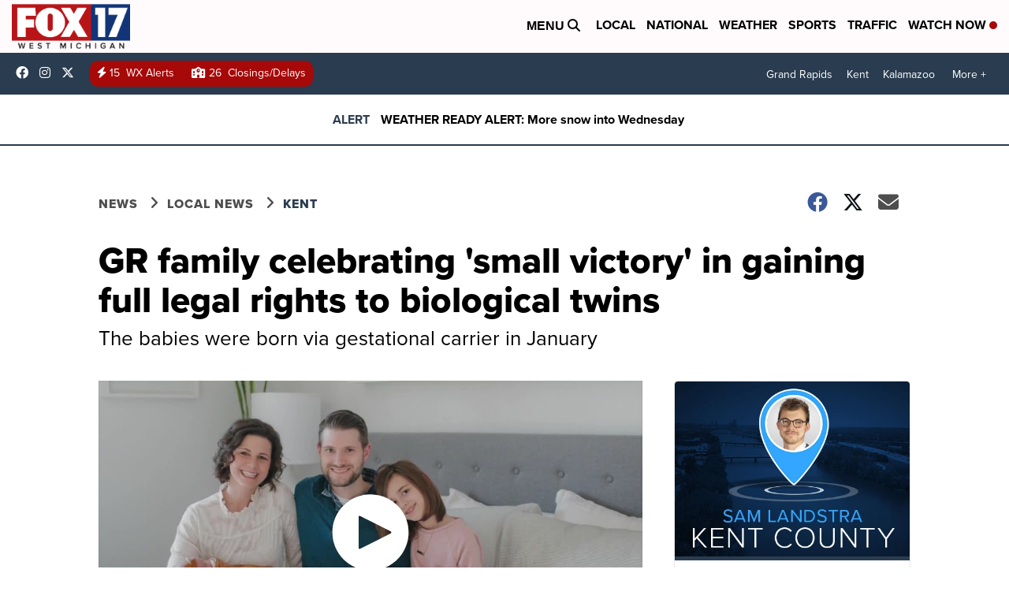

--- FILE ---
content_type: application/javascript; charset=utf-8
request_url: https://fundingchoicesmessages.google.com/f/AGSKWxXLKlp2ak8zvgInDurqE4auvmTtGtRTsS1pPBwO8OTC7twZv-foRvlaffLyHRwJIVKuLGNjAyMJxz9732RiifhAPPZ3wEzFh4LWeXbcezmTb8Ehk0PiwjAo7ODWN5mH36omDuIxj1Rbgc8o7bCm5sOPMnUd1dafBQTZHm30VI_qKDQEbm4Xki1-lDrF/_/adexternal./TWBadbanner.&program=revshare&/ads~adsize~/adsrotateheader.
body_size: -1291
content:
window['51676c42-8c1a-4468-8dac-84cbdf4e4fe8'] = true;